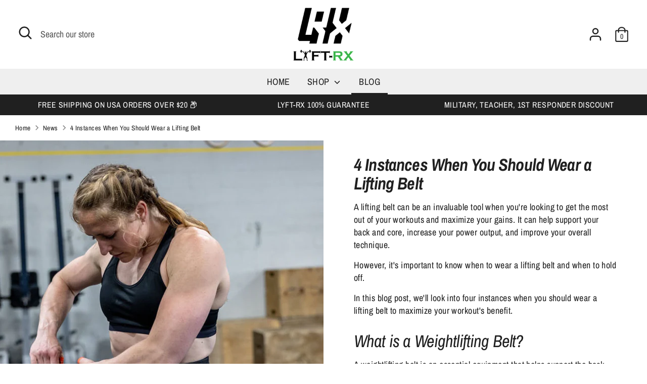

--- FILE ---
content_type: text/css
request_url: https://lyftrx.com/cdn/shop/t/9/assets/bold-upsell-custom.css?v=28617871880020228961716323420
body_size: -753
content:
.shopify-pc__banner__dialog{padding:10px;font-size:14px}
/*# sourceMappingURL=/cdn/shop/t/9/assets/bold-upsell-custom.css.map?v=28617871880020228961716323420 */


--- FILE ---
content_type: text/css
request_url: https://lyftrx.com/cdn/shop/t/9/assets/hc-custom.css?v=139975322857624898881717071409
body_size: -328
content:
@font-face{font-family:Heisman;src:url(/cdn/shop/files/heisman.woff?v=1716531866) format("woff"),url(/cdn/shop/files/heisman.woff?v=1716531866) format("truetype");font-weight:400;font-style:normal}.product__section-details__inner .testimonial-wrap{padding:15px 20px;margin-bottom:20px;line-height:normal}.product__section-details__inner--promo-icons .icons-wrap{display:flex;justify-content:space-between;align-items:center}.product__section-details__inner--promo-icons .icons-wrap img{width:140px;max-width:30%}h5.product-subtitle{margin-top:15px;font-style:normal}.short-desc p{font-style:italic}.product__section-details__inner--promo-icons h3{font-size:20px;text-align:center;margin-bottom:20px;font-style:normal;letter-spacing:1px}.large-row.with-payment-buttons{margin-bottom:0}
/*# sourceMappingURL=/cdn/shop/t/9/assets/hc-custom.css.map?v=139975322857624898881717071409 */
